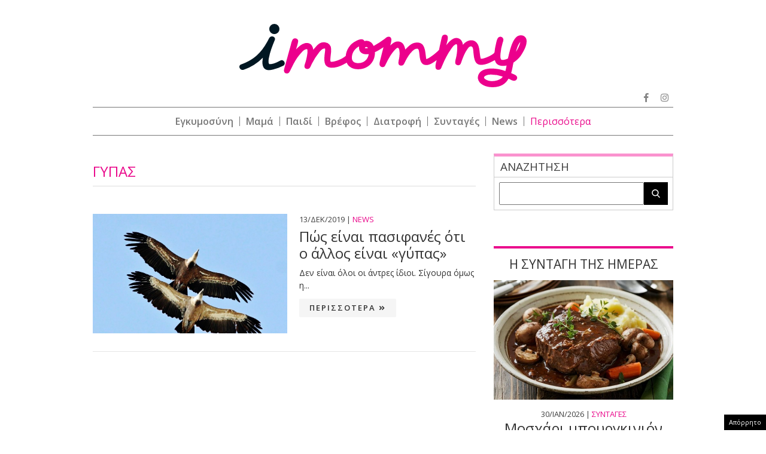

--- FILE ---
content_type: text/html; charset=UTF-8
request_url: https://www.imommy.gr/tags/gypas/
body_size: 23263
content:
<!doctype html><html xmlns="http://www.w3.org/1999/xhtml" xml:lang="el"><head><meta http-equiv="content-type" content="text/html; charset=utf-8" /><title>EΙΔΗΣΕΙΣ ΓΥΠΑΣ | imommy.gr</title><meta id="metaViewport" name=viewport content="width=device-width, initial-scale=1"> <script>if (screen.width > 767) {
        var mvp = document.getElementById('metaViewport');
        mvp.setAttribute('content','width=970');
    }</script> <meta http-equiv="X-UA-Compatible" content="IE=edge"><link rel="shortcut icon" href="https://www.imommy.gr/wp-content/themes/imommy/common/imgs/favicon.ico"><link rel="preload" href="https://secure.quantserve.com/quant.js" as="script"><link rel="preload" href="https://cdn.onesignal.com/sdks/OneSignalSDK.js" as="script"><link rel="preload" href="https://quantcast.mgr.consensu.org/tcfv2/28/cmp2ui-el.js" as="script"><link rel="preconnect" href="https://fonts.gstatic.com"><link rel="preload" href="https://fonts.googleapis.com/css2?family=Open+Sans:wght@300;400;600;800&display=swap" as="style"><link href="https://fonts.googleapis.com/css2?family=Open+Sans:wght@300;400;600;800&display=swap" rel="stylesheet"><link rel="preload" as="font" type="font/woff2" href="https://www.imommy.gr/wp-content/themes/imommy/common/webfonts/fa-solid-900.woff2" crossorigin="anonymous" /><link rel="preload" as="font" type="font/woff2" href="https://www.imommy.gr/wp-content/themes/imommy/common/webfonts/fa-brands-400.woff2" crossorigin="anonymous" /><link rel="preload" as="font" type="font/woff2" href="https://www.imommy.gr/wp-content/themes/imommy/common/webfonts/fa-regular-400.woff2" crossorigin="anonymous" /><meta name='robots' content='index, follow, max-image-preview:large, max-snippet:-1, max-video-preview:-1' /><meta name="description" content="ΓΥΠΑΣ: Όλα τα τελευταία νέα, άρθρα, απόψεις, για ΓΥΠΑΣ" /><link rel="canonical" href="https://www.imommy.gr/tags/gypas/" /><meta property="og:locale" content="el_GR" /><meta property="og:type" content="article" /><meta property="og:title" content="EΙΔΗΣΕΙΣ ΓΥΠΑΣ | imommy.gr" /><meta property="og:description" content="ΓΥΠΑΣ: Όλα τα τελευταία νέα, άρθρα, απόψεις, για ΓΥΠΑΣ" /><meta property="og:url" content="https://www.imommy.gr/tags/gypas/" /><meta property="og:site_name" content="imommy" /><meta property="og:image" content="https://www.imommy.gr/wp-content/themes/imommy/common/imgs/defaultimage.jpg" /><meta name="twitter:card" content="summary_large_image" /><meta name="twitter:site" content="@iMommygr" /> <script type="application/ld+json" class="yoast-schema-graph">{"@context":"https://schema.org","@graph":[{"@type":"CollectionPage","@id":"https://www.imommy.gr/tags/gypas/","url":"https://www.imommy.gr/tags/gypas/","name":"EΙΔΗΣΕΙΣ ΓΥΠΑΣ | imommy.gr","isPartOf":{"@id":"https://www.imommy.gr/#website"},"primaryImageOfPage":{"@id":"https://www.imommy.gr/tags/gypas/#primaryimage"},"image":{"@id":"https://www.imommy.gr/tags/gypas/#primaryimage"},"thumbnailUrl":"https://www.imommy.gr/wp-content/uploads/2019/12/εδστρθυηγ.jpg","description":"ΓΥΠΑΣ: Όλα τα τελευταία νέα, άρθρα, απόψεις, για ΓΥΠΑΣ","breadcrumb":{"@id":"https://www.imommy.gr/tags/gypas/#breadcrumb"},"inLanguage":"el"},{"@type":"ImageObject","inLanguage":"el","@id":"https://www.imommy.gr/tags/gypas/#primaryimage","url":"https://www.imommy.gr/wp-content/uploads/2019/12/εδστρθυηγ.jpg","contentUrl":"https://www.imommy.gr/wp-content/uploads/2019/12/εδστρθυηγ.jpg","width":917,"height":692},{"@type":"BreadcrumbList","@id":"https://www.imommy.gr/tags/gypas/#breadcrumb","itemListElement":[{"@type":"ListItem","position":1,"name":"Home","item":"https://www.imommy.gr/"},{"@type":"ListItem","position":2,"name":"ΓΥΠΑΣ"}]},{"@type":"WebSite","@id":"https://www.imommy.gr/#website","url":"https://www.imommy.gr/","name":"imommy","description":"Εγκυμοσύνη οικογένεια και ο μαγικός κόσμος της μητρότητας","potentialAction":[{"@type":"SearchAction","target":{"@type":"EntryPoint","urlTemplate":"https://www.imommy.gr/?s={search_term_string}"},"query-input":"required name=search_term_string"}],"inLanguage":"el"}]}</script> <link rel="alternate" type="application/rss+xml" title="Ετικέτα ροής imommy &raquo; ΓΥΠΑΣ" href="https://www.imommy.gr/tags/gypas/feed/" /> <script type="text/javascript" src="https://www.imommy.gr/wp-content/themes/imommy/js/jquery.3.6.3.min.js" id="jquery-js"></script> <script type="text/javascript">//
  function external_links_in_new_windows_loop() {
    if (!document.links) {
      document.links = document.getElementsByTagName('a');
    }
    var change_link = false;
    var force = '';
    var ignore = '';

    for (var t=0; t<document.links.length; t++) {
      var all_links = document.links[t];
      change_link = false;
      
      if(document.links[t].hasAttribute('onClick') == false) {
        // forced if the address starts with http (or also https), but does not link to the current domain
        if(all_links.href.search(/^http/) != -1 && all_links.href.search('www.imommy.gr') == -1 && all_links.href.search(/^#/) == -1) {
          // console.log('Changed ' + all_links.href);
          change_link = true;
        }
          
        if(force != '' && all_links.href.search(force) != -1) {
          // forced
          // console.log('force ' + all_links.href);
          change_link = true;
        }
        
        if(ignore != '' && all_links.href.search(ignore) != -1) {
          // console.log('ignore ' + all_links.href);
          // ignored
          change_link = false;
        }

        if(change_link == true) {
          // console.log('Changed ' + all_links.href);
          document.links[t].setAttribute('onClick', 'javascript:window.open(\'' + all_links.href.replace(/'/g, '') + '\', \'_blank\', \'noopener\'); return false;');
          document.links[t].removeAttribute('target');
        }
      }
    }
  }
  
  // Load
  function external_links_in_new_windows_load(func)
  {  
    var oldonload = window.onload;
    if (typeof window.onload != 'function'){
      window.onload = func;
    } else {
      window.onload = function(){
        oldonload();
        func();
      }
    }
  }

  external_links_in_new_windows_load(external_links_in_new_windows_loop);
  //</script> <script>window.OneSignal = window.OneSignal || [];

      OneSignal.push( function() {
        OneSignal.SERVICE_WORKER_UPDATER_PATH = "OneSignalSDKUpdaterWorker.js.php";
                      OneSignal.SERVICE_WORKER_PATH = "OneSignalSDKWorker.js.php";
                      OneSignal.SERVICE_WORKER_PARAM = { scope: "/" };
        OneSignal.setDefaultNotificationUrl("https://www.imommy.gr");        var oneSignal_options = {};
        window._oneSignalInitOptions = oneSignal_options;

        oneSignal_options['wordpress'] = true;
oneSignal_options['appId'] = 'd370d540-10c1-451c-8b85-70006662ef9d';
oneSignal_options['allowLocalhostAsSecureOrigin'] = true;
oneSignal_options['welcomeNotification'] = { };
oneSignal_options['welcomeNotification']['disable'] = true;
oneSignal_options['subdomainName'] = "imommy";
oneSignal_options['promptOptions'] = { };
oneSignal_options['promptOptions']['actionMessage'] = "Θέλετε να λαμβάνετε ειδοποιήσεις από το imommy.gr ;";
oneSignal_options['promptOptions']['acceptButtonText'] = "ΝΑΙ ΘΕΛΩ";
oneSignal_options['promptOptions']['cancelButtonText'] = "ΟΧΙ, ΕΥΧΑΡΙΣΤΩ";
oneSignal_options['promptOptions']['siteName'] = "https://www.imommy.gr";
oneSignal_options['promptOptions']['autoAcceptTitle'] = "ΝΑΙ";
                OneSignal.init(window._oneSignalInitOptions);
                OneSignal.showSlidedownPrompt();      });

      function documentInitOneSignal() {
        var oneSignal_elements = document.getElementsByClassName("OneSignal-prompt");

        var oneSignalLinkClickHandler = function(event) { OneSignal.push(['registerForPushNotifications']); event.preventDefault(); };        for(var i = 0; i < oneSignal_elements.length; i++)
          oneSignal_elements[i].addEventListener('click', oneSignalLinkClickHandler, false);
      }

      if (document.readyState === 'complete') {
           documentInitOneSignal();
      }
      else {
           window.addEventListener("load", function(event){
               documentInitOneSignal();
          });
      }</script>  <script src="https://www.imommy.gr/wp-content/themes/imommy/js/compliance.js"></script> <script async src="https://fundingchoicesmessages.google.com/i/pub-3451081775397713?ers=1"></script><script>(function() {function signalGooglefcPresent() {if (!window.frames['googlefcPresent']) {if (document.body) {const iframe = document.createElement('iframe'); iframe.style = 'width: 0; height: 0; border: none; z-index: -1000; left: -1000px; top: -1000px;'; iframe.style.display = 'none'; iframe.name = 'googlefcPresent'; document.body.appendChild(iframe);} else {setTimeout(signalGooglefcPresent, 0);}}}signalGooglefcPresent();})();</script> <script>(function(){/*

 Copyright The Closure Library Authors.
 SPDX-License-Identifier: Apache-2.0
*/
'use strict';var aa=function(a){var b=0;return function(){return b<a.length?{done:!1,value:a[b++]}:{done:!0}}},ba="function"==typeof Object.create?Object.create:function(a){var b=function(){};b.prototype=a;return new b},k;if("function"==typeof Object.setPrototypeOf)k=Object.setPrototypeOf;else{var m;a:{var ca={a:!0},n={};try{n.__proto__=ca;m=n.a;break a}catch(a){}m=!1}k=m?function(a,b){a.__proto__=b;if(a.__proto__!==b)throw new TypeError(a+" is not extensible");return a}:null}
var p=k,q=function(a,b){a.prototype=ba(b.prototype);a.prototype.constructor=a;if(p)p(a,b);else for(var c in b)if("prototype"!=c)if(Object.defineProperties){var d=Object.getOwnPropertyDescriptor(b,c);d&&Object.defineProperty(a,c,d)}else a[c]=b[c];a.v=b.prototype},r=this||self,da=function(){},t=function(a){return a};var u;var w=function(a,b){this.g=b===v?a:""};w.prototype.toString=function(){return this.g+""};var v={},x=function(a){if(void 0===u){var b=null;var c=r.trustedTypes;if(c&&c.createPolicy){try{b=c.createPolicy("goog#html",{createHTML:t,createScript:t,createScriptURL:t})}catch(d){r.console&&r.console.error(d.message)}u=b}else u=b}a=(b=u)?b.createScriptURL(a):a;return new w(a,v)};var A=function(){return Math.floor(2147483648*Math.random()).toString(36)+Math.abs(Math.floor(2147483648*Math.random())^Date.now()).toString(36)};var B={},C=null;var D="function"===typeof Uint8Array;function E(a,b,c){return"object"===typeof a?D&&!Array.isArray(a)&&a instanceof Uint8Array?c(a):F(a,b,c):b(a)}function F(a,b,c){if(Array.isArray(a)){for(var d=Array(a.length),e=0;e<a.length;e++){var f=a[e];null!=f&&(d[e]=E(f,b,c))}Array.isArray(a)&&a.s&&G(d);return d}d={};for(e in a)Object.prototype.hasOwnProperty.call(a,e)&&(f=a[e],null!=f&&(d[e]=E(f,b,c)));return d}
function ea(a){return F(a,function(b){return"number"===typeof b?isFinite(b)?b:String(b):b},function(b){var c;void 0===c&&(c=0);if(!C){C={};for(var d="ABCDEFGHIJKLMNOPQRSTUVWXYZabcdefghijklmnopqrstuvwxyz0123456789".split(""),e=["+/=","+/","-_=","-_.","-_"],f=0;5>f;f++){var h=d.concat(e[f].split(""));B[f]=h;for(var g=0;g<h.length;g++){var l=h[g];void 0===C[l]&&(C[l]=g)}}}c=B[c];d=Array(Math.floor(b.length/3));e=c[64]||"";for(f=h=0;h<b.length-2;h+=3){var y=b[h],z=b[h+1];l=b[h+2];g=c[y>>2];y=c[(y&3)<<
4|z>>4];z=c[(z&15)<<2|l>>6];l=c[l&63];d[f++]=""+g+y+z+l}g=0;l=e;switch(b.length-h){case 2:g=b[h+1],l=c[(g&15)<<2]||e;case 1:b=b[h],d[f]=""+c[b>>2]+c[(b&3)<<4|g>>4]+l+e}return d.join("")})}var fa={s:{value:!0,configurable:!0}},G=function(a){Array.isArray(a)&&!Object.isFrozen(a)&&Object.defineProperties(a,fa);return a};var H;var J=function(a,b,c){var d=H;H=null;a||(a=d);d=this.constructor.u;a||(a=d?[d]:[]);this.j=d?0:-1;this.h=null;this.g=a;a:{d=this.g.length;a=d-1;if(d&&(d=this.g[a],!(null===d||"object"!=typeof d||Array.isArray(d)||D&&d instanceof Uint8Array))){this.l=a-this.j;this.i=d;break a}void 0!==b&&-1<b?(this.l=Math.max(b,a+1-this.j),this.i=null):this.l=Number.MAX_VALUE}if(c)for(b=0;b<c.length;b++)a=c[b],a<this.l?(a+=this.j,(d=this.g[a])?G(d):this.g[a]=I):(d=this.l+this.j,this.g[d]||(this.i=this.g[d]={}),(d=this.i[a])?
G(d):this.i[a]=I)},I=Object.freeze(G([])),K=function(a,b){if(-1===b)return null;if(b<a.l){b+=a.j;var c=a.g[b];return c!==I?c:a.g[b]=G([])}if(a.i)return c=a.i[b],c!==I?c:a.i[b]=G([])},M=function(a,b){var c=L;if(-1===b)return null;a.h||(a.h={});if(!a.h[b]){var d=K(a,b);d&&(a.h[b]=new c(d))}return a.h[b]};J.prototype.toJSON=function(){var a=N(this,!1);return ea(a)};
var N=function(a,b){if(a.h)for(var c in a.h)if(Object.prototype.hasOwnProperty.call(a.h,c)){var d=a.h[c];if(Array.isArray(d))for(var e=0;e<d.length;e++)d[e]&&N(d[e],b);else d&&N(d,b)}return a.g},O=function(a,b){H=b=b?JSON.parse(b):null;a=new a(b);H=null;return a};J.prototype.toString=function(){return N(this,!1).toString()};var P=function(a){J.call(this,a)};q(P,J);function ha(a){var b,c=(a.ownerDocument&&a.ownerDocument.defaultView||window).document,d=null===(b=c.querySelector)||void 0===b?void 0:b.call(c,"script[nonce]");(b=d?d.nonce||d.getAttribute("nonce")||"":"")&&a.setAttribute("nonce",b)};var Q=function(a,b){b=String(b);"application/xhtml+xml"===a.contentType&&(b=b.toLowerCase());return a.createElement(b)},R=function(a){this.g=a||r.document||document};R.prototype.appendChild=function(a,b){a.appendChild(b)};var S=function(a,b,c,d,e,f){try{var h=a.g,g=Q(a.g,"SCRIPT");g.async=!0;g.src=b instanceof w&&b.constructor===w?b.g:"type_error:TrustedResourceUrl";ha(g);h.head.appendChild(g);g.addEventListener("load",function(){e();d&&h.head.removeChild(g)});g.addEventListener("error",function(){0<c?S(a,b,c-1,d,e,f):(d&&h.head.removeChild(g),f())})}catch(l){f()}};var ia=r.atob("aHR0cHM6Ly93d3cuZ3N0YXRpYy5jb20vaW1hZ2VzL2ljb25zL21hdGVyaWFsL3N5c3RlbS8xeC93YXJuaW5nX2FtYmVyXzI0ZHAucG5n"),ja=r.atob("WW91IGFyZSBzZWVpbmcgdGhpcyBtZXNzYWdlIGJlY2F1c2UgYWQgb3Igc2NyaXB0IGJsb2NraW5nIHNvZnR3YXJlIGlzIGludGVyZmVyaW5nIHdpdGggdGhpcyBwYWdlLg=="),ka=r.atob("RGlzYWJsZSBhbnkgYWQgb3Igc2NyaXB0IGJsb2NraW5nIHNvZnR3YXJlLCB0aGVuIHJlbG9hZCB0aGlzIHBhZ2Uu"),la=function(a,b,c){this.h=a;this.j=new R(this.h);this.g=null;this.i=[];this.l=!1;this.o=b;this.m=c},V=function(a){if(a.h.body&&!a.l){var b=
function(){T(a);r.setTimeout(function(){return U(a,3)},50)};S(a.j,a.o,2,!0,function(){r[a.m]||b()},b);a.l=!0}},T=function(a){for(var b=W(1,5),c=0;c<b;c++){var d=X(a);a.h.body.appendChild(d);a.i.push(d)}b=X(a);b.style.bottom="0";b.style.left="0";b.style.position="fixed";b.style.width=W(100,110).toString()+"%";b.style.zIndex=W(2147483544,2147483644).toString();b.style["background-color"]=ma(249,259,242,252,219,229);b.style["box-shadow"]="0 0 12px #888";b.style.color=ma(0,10,0,10,0,10);b.style.display=
"flex";b.style["justify-content"]="center";b.style["font-family"]="Roboto, Arial";c=X(a);c.style.width=W(80,85).toString()+"%";c.style.maxWidth=W(750,775).toString()+"px";c.style.margin="24px";c.style.display="flex";c.style["align-items"]="flex-start";c.style["justify-content"]="center";d=Q(a.j.g,"IMG");d.className=A();d.src=ia;d.style.height="24px";d.style.width="24px";d.style["padding-right"]="16px";var e=X(a),f=X(a);f.style["font-weight"]="bold";f.textContent=ja;var h=X(a);h.textContent=ka;Y(a,
e,f);Y(a,e,h);Y(a,c,d);Y(a,c,e);Y(a,b,c);a.g=b;a.h.body.appendChild(a.g);b=W(1,5);for(c=0;c<b;c++)d=X(a),a.h.body.appendChild(d),a.i.push(d)},Y=function(a,b,c){for(var d=W(1,5),e=0;e<d;e++){var f=X(a);b.appendChild(f)}b.appendChild(c);c=W(1,5);for(d=0;d<c;d++)e=X(a),b.appendChild(e)},W=function(a,b){return Math.floor(a+Math.random()*(b-a))},ma=function(a,b,c,d,e,f){return"rgb("+W(Math.max(a,0),Math.min(b,255)).toString()+","+W(Math.max(c,0),Math.min(d,255)).toString()+","+W(Math.max(e,0),Math.min(f,
255)).toString()+")"},X=function(a){a=Q(a.j.g,"DIV");a.className=A();return a},U=function(a,b){0>=b||null!=a.g&&0!=a.g.offsetHeight&&0!=a.g.offsetWidth||(na(a),T(a),r.setTimeout(function(){return U(a,b-1)},50))},na=function(a){var b=a.i;var c="undefined"!=typeof Symbol&&Symbol.iterator&&b[Symbol.iterator];b=c?c.call(b):{next:aa(b)};for(c=b.next();!c.done;c=b.next())(c=c.value)&&c.parentNode&&c.parentNode.removeChild(c);a.i=[];(b=a.g)&&b.parentNode&&b.parentNode.removeChild(b);a.g=null};var pa=function(a,b,c,d,e){var f=oa(c),h=function(l){l.appendChild(f);r.setTimeout(function(){f?(0!==f.offsetHeight&&0!==f.offsetWidth?b():a(),f.parentNode&&f.parentNode.removeChild(f)):a()},d)},g=function(l){document.body?h(document.body):0<l?r.setTimeout(function(){g(l-1)},e):b()};g(3)},oa=function(a){var b=document.createElement("div");b.className=a;b.style.width="1px";b.style.height="1px";b.style.position="absolute";b.style.left="-10000px";b.style.top="-10000px";b.style.zIndex="-10000";return b};var L=function(a){J.call(this,a)};q(L,J);var qa=function(a){J.call(this,a)};q(qa,J);var ra=function(a,b){this.l=a;this.m=new R(a.document);this.g=b;this.i=K(this.g,1);b=M(this.g,2);this.o=x(K(b,4)||"");this.h=!1;b=M(this.g,13);b=x(K(b,4)||"");this.j=new la(a.document,b,K(this.g,12))};ra.prototype.start=function(){sa(this)};
var sa=function(a){ta(a);S(a.m,a.o,3,!1,function(){a:{var b=a.i;var c=r.btoa(b);if(c=r[c]){try{var d=O(P,r.atob(c))}catch(e){b=!1;break a}b=b===K(d,1)}else b=!1}b?Z(a,K(a.g,14)):(Z(a,K(a.g,8)),V(a.j))},function(){pa(function(){Z(a,K(a.g,7));V(a.j)},function(){return Z(a,K(a.g,6))},K(a.g,9),K(a.g,10),K(a.g,11))})},Z=function(a,b){a.h||(a.h=!0,a=new a.l.XMLHttpRequest,a.open("GET",b,!0),a.send())},ta=function(a){var b=r.btoa(a.i);a.l[b]&&Z(a,K(a.g,5))};(function(a,b){r[a]=function(c){for(var d=[],e=0;e<arguments.length;++e)d[e-0]=arguments[e];r[a]=da;b.apply(null,d)}})("__h82AlnkH6D91__",function(a){"function"===typeof window.atob&&(new ra(window,O(qa,window.atob(a)))).start()});}).call(this);

window.__h82AlnkH6D91__("[base64]/[base64]/[base64]/[base64]");</script>  <script>!function (n) { "use strict"; function d(n, t) { var r = (65535 & n) + (65535 & t); return (n >> 16) + (t >> 16) + (r >> 16) << 16 | 65535 & r } function f(n, t, r, e, o, u) { return d((u = d(d(t, n), d(e, u))) << o | u >>> 32 - o, r) } function l(n, t, r, e, o, u, c) { return f(t & r | ~t & e, n, t, o, u, c) } function g(n, t, r, e, o, u, c) { return f(t & e | r & ~e, n, t, o, u, c) } function v(n, t, r, e, o, u, c) { return f(t ^ r ^ e, n, t, o, u, c) } function m(n, t, r, e, o, u, c) { return f(r ^ (t | ~e), n, t, o, u, c) } function c(n, t) { var r, e, o, u; n[t >> 5] |= 128 << t % 32, n[14 + (t + 64 >>> 9 << 4)] = t; for (var c = 1732584193, f = -271733879, i = -1732584194, a = 271733878, h = 0; h < n.length; h += 16)c = l(r = c, e = f, o = i, u = a, n[h], 7, -680876936), a = l(a, c, f, i, n[h + 1], 12, -389564586), i = l(i, a, c, f, n[h + 2], 17, 606105819), f = l(f, i, a, c, n[h + 3], 22, -1044525330), c = l(c, f, i, a, n[h + 4], 7, -176418897), a = l(a, c, f, i, n[h + 5], 12, 1200080426), i = l(i, a, c, f, n[h + 6], 17, -1473231341), f = l(f, i, a, c, n[h + 7], 22, -45705983), c = l(c, f, i, a, n[h + 8], 7, 1770035416), a = l(a, c, f, i, n[h + 9], 12, -1958414417), i = l(i, a, c, f, n[h + 10], 17, -42063), f = l(f, i, a, c, n[h + 11], 22, -1990404162), c = l(c, f, i, a, n[h + 12], 7, 1804603682), a = l(a, c, f, i, n[h + 13], 12, -40341101), i = l(i, a, c, f, n[h + 14], 17, -1502002290), c = g(c, f = l(f, i, a, c, n[h + 15], 22, 1236535329), i, a, n[h + 1], 5, -165796510), a = g(a, c, f, i, n[h + 6], 9, -1069501632), i = g(i, a, c, f, n[h + 11], 14, 643717713), f = g(f, i, a, c, n[h], 20, -373897302), c = g(c, f, i, a, n[h + 5], 5, -701558691), a = g(a, c, f, i, n[h + 10], 9, 38016083), i = g(i, a, c, f, n[h + 15], 14, -660478335), f = g(f, i, a, c, n[h + 4], 20, -405537848), c = g(c, f, i, a, n[h + 9], 5, 568446438), a = g(a, c, f, i, n[h + 14], 9, -1019803690), i = g(i, a, c, f, n[h + 3], 14, -187363961), f = g(f, i, a, c, n[h + 8], 20, 1163531501), c = g(c, f, i, a, n[h + 13], 5, -1444681467), a = g(a, c, f, i, n[h + 2], 9, -51403784), i = g(i, a, c, f, n[h + 7], 14, 1735328473), c = v(c, f = g(f, i, a, c, n[h + 12], 20, -1926607734), i, a, n[h + 5], 4, -378558), a = v(a, c, f, i, n[h + 8], 11, -2022574463), i = v(i, a, c, f, n[h + 11], 16, 1839030562), f = v(f, i, a, c, n[h + 14], 23, -35309556), c = v(c, f, i, a, n[h + 1], 4, -1530992060), a = v(a, c, f, i, n[h + 4], 11, 1272893353), i = v(i, a, c, f, n[h + 7], 16, -155497632), f = v(f, i, a, c, n[h + 10], 23, -1094730640), c = v(c, f, i, a, n[h + 13], 4, 681279174), a = v(a, c, f, i, n[h], 11, -358537222), i = v(i, a, c, f, n[h + 3], 16, -722521979), f = v(f, i, a, c, n[h + 6], 23, 76029189), c = v(c, f, i, a, n[h + 9], 4, -640364487), a = v(a, c, f, i, n[h + 12], 11, -421815835), i = v(i, a, c, f, n[h + 15], 16, 530742520), c = m(c, f = v(f, i, a, c, n[h + 2], 23, -995338651), i, a, n[h], 6, -198630844), a = m(a, c, f, i, n[h + 7], 10, 1126891415), i = m(i, a, c, f, n[h + 14], 15, -1416354905), f = m(f, i, a, c, n[h + 5], 21, -57434055), c = m(c, f, i, a, n[h + 12], 6, 1700485571), a = m(a, c, f, i, n[h + 3], 10, -1894986606), i = m(i, a, c, f, n[h + 10], 15, -1051523), f = m(f, i, a, c, n[h + 1], 21, -2054922799), c = m(c, f, i, a, n[h + 8], 6, 1873313359), a = m(a, c, f, i, n[h + 15], 10, -30611744), i = m(i, a, c, f, n[h + 6], 15, -1560198380), f = m(f, i, a, c, n[h + 13], 21, 1309151649), c = m(c, f, i, a, n[h + 4], 6, -145523070), a = m(a, c, f, i, n[h + 11], 10, -1120210379), i = m(i, a, c, f, n[h + 2], 15, 718787259), f = m(f, i, a, c, n[h + 9], 21, -343485551), c = d(c, r), f = d(f, e), i = d(i, o), a = d(a, u); return [c, f, i, a] } function i(n) { for (var t = "", r = 32 * n.length, e = 0; e < r; e += 8)t += String.fromCharCode(n[e >> 5] >>> e % 32 & 255); return t } function a(n) { var t = []; for (t[(n.length >> 2) - 1] = void 0, e = 0; e < t.length; e += 1)t[e] = 0; for (var r = 8 * n.length, e = 0; e < r; e += 8)t[e >> 5] |= (255 & n.charCodeAt(e / 8)) << e % 32; return t } function e(n) { for (var t, r = "0123456789abcdef", e = "", o = 0; o < n.length; o += 1)t = n.charCodeAt(o), e += r.charAt(t >>> 4 & 15) + r.charAt(15 & t); return e } function r(n) { return unescape(encodeURIComponent(n)) } function o(n) { return i(c(a(n = r(n)), 8 * n.length)) } function u(n, t) { return function (n, t) { var r, e = a(n), o = [], u = []; for (o[15] = u[15] = void 0, 16 < e.length && (e = c(e, 8 * n.length)), r = 0; r < 16; r += 1)o[r] = 909522486 ^ e[r], u[r] = 1549556828 ^ e[r]; return t = c(o.concat(a(t)), 512 + 8 * t.length), i(c(u.concat(t), 640)) }(r(n), r(t)) } function t(n, t, r) { return t ? r ? u(t, n) : e(u(t, n)) : r ? o(n) : e(o(n)) } "function" == typeof define && define.amd ? define(function () { return t }) : "object" == typeof module && module.exports ? module.exports = t : n.md5 = t }(this);

function uuidv4() {
    return ([1e7] + -1e3 + -4e3 + -8e3 + -1e11).replace(/[018]/g, c =>
        (c ^ crypto.getRandomValues(new Uint8Array(1))[0] & 15 >> c / 4).toString(16)
    );
}

function setPPIDCookie() {
    document.cookie = "_ppid=" + md5(uuidv4()) + ";path=/";
}

function clearPPIDCookie() {
    document.cookie = "_ppid=;path=/;expires=Thu, 01 Jan 1970 00:00:01 GMT";
}

function getPPIDCookie() {
    let name = "_ppid=";
    let ca = document.cookie.split(';');
    for (let i = 0; i < ca.length; i++) {
        let c = ca[i].trim();
        if (c.indexOf(name) == 0) {
            return c.substring(name.length, c.length);
        }
    }
    return "";
}

function quantcastTrackEvent(eventName) {
    let ppid = getPPIDCookie();
    if (ppid === "") {
        setPPIDCookie();
    }
    if (typeof __qc !== 'undefined') {
        __qc.event({
            type: 'custom',
            eventType: eventName
        });
    }
}

// Wait for TCF API to load
let tcfCheckInterval = setInterval(() => {
    if (typeof window.__tcfapi !== 'undefined') {
        clearInterval(tcfCheckInterval); // Stop checking once __tcfapi is available

        window.__tcfapi('addEventListener', 2, function(tcData, success) {
            if (success && (tcData.eventStatus === 'useractioncomplete' || tcData.eventStatus === 'tcloaded')) {
                const hasPurposeOneConsent = tcData.purpose.consents['1']; // Purpose 1: Storage & Access
                
                if (hasPurposeOneConsent) {
                    console.log("Consent given for Purpose 1 - Setting PPID");
                    quantcastTrackEvent('Personalized Ad Consent Given');
                } else {
                    console.log("No consent for Purpose 1 - Clearing PPID");
                    clearPPIDCookie();
                }
            }
        });
    }
}, 500); // Check every 500ms

// Stop checking after 5 seconds
setTimeout(() => clearInterval(tcfCheckInterval), 5000);</script> <script>window.skinSize = 'small';
    var w = window.innerWidth || document.documentElement.clientWidth || document.body.clientWidth;
    if (w > 1000) {
        window.skinSize = 'large';
    }
    if (w <= 668) {
        var platform = 'mobile';
    } else {
        var platform = 'desktop';
    }

    //function display320() {
    //    googletag.cmd.push(function() {
    //        googletag.display('320x50_bottom_2')
    //    });
    //    display320 = function() {}
    //}

    function ways() {
        const f = $(".das-mmiddle");
        const d = $("#das-mmiddle-wp");
        var waypoint = new Waypoint({
            element: d[0],
            handler: function(n) {
                "up" === n ? f.addClass('ups') : "down" === n && f.removeClass('ups');
                //display320()
            },
            offset: function() {
                return window.innerHeight
            }
        })
    }</script> <script async='async' src='https://securepubads.g.doubleclick.net/tag/js/gpt.js'></script> <script>var googletag = googletag || {};
    googletag.cmd = googletag.cmd || [];</script> <script src="https://www.alteregomedia.org/files/js/imommy_gtags.js"></script> <script>var plink = "https://www.imommy.gr/tags/gypas";
        try {setas()} catch (e) {var lineitemids = ''; var adserver = ''}
    googletag.cmd.push(function() {
        var header_mapping = googletag.sizeMapping().addSize([0, 0], []).addSize([670, 200], [[970, 250], [970, 90], [728, 90], [1000, 250]]).build();
        var skin_mapping = googletag.sizeMapping().addSize([0, 0], []).addSize([1100, 200], [1920, 1200]).build();
        var right_mapping = googletag.sizeMapping().addSize([0, 0], []).addSize([875, 200], [[300, 250], [300, 450], [300, 600]]).build();
        var over_mapping = googletag.sizeMapping().addSize([0, 0], []).addSize([669, 200], [1, 1]).build();
        // var textlink_mapping = googletag.sizeMapping().addSize([0, 0], []).addSize([600, 200], [520, 40]).build();
        var textlink_mapping = googletag.sizeMapping().addSize([0, 0], []).addSize([600, 200], [[520, 40],[300, 250]]).build();
        var mapping_320 = googletag.sizeMapping().addSize([0, 0], [1, 1]).addSize([668, 0], []).build();
        var middle_mapping = googletag.sizeMapping().addSize([0, 0], []).addSize([300, 250], [[300, 250]]).addSize([300, 500], [[300, 600], [300, 250]]).addSize([668, 0], []).build();
        var bottom_mapping = googletag.sizeMapping().addSize([0, 0], []).addSize([300, 250], [[320, 50], [300, 250], [300, 450]]).addSize([300, 500], [[320, 50], [300, 250], [300, 450], [300, 600]]).addSize([668, 0], []).build();
        var bottom_mapping_new = googletag.sizeMapping().addSize([0, 0], [320, 50]).addSize([670, 200], []).build();
        googletag.defineSlot('/28509845/imommy_group/imommy_inside_mobile_bottom_anchor', [320, 50], '320x50_bottom_sticky').defineSizeMapping(bottom_mapping_new).addService(googletag.pubads());
        googletag.defineSlot('/28509845/imommy_group/imommy_inside_320x50_top', [1, 1], '320x50_top').defineSizeMapping(mapping_320).addService(googletag.pubads());
                googletag.defineSlot('/28509845/imommy_group/imommy_mobile_300x250_middle', [[300, 600], [300, 250]], '300x250_middle_1').defineSizeMapping(middle_mapping).addService(googletag.pubads());
        googletag.defineSlot('/28509845/imommy_group/imommy_inside_300x250_m1', [[300, 250], [520, 40]], '300x250_m1').defineSizeMapping(textlink_mapping).addService(googletag.pubads());
        googletag.defineSlot('/28509845/imommy_group/imommy_inside_300x250_m2', [[300, 250], [520, 40]], '300x250_m2').defineSizeMapping(textlink_mapping).addService(googletag.pubads());
        googletag.defineSlot('/28509845/imommy_group/imommy_mobile_300x250_middle_2', [[300, 600], [300, 250]], '300x250_middle_2').defineSizeMapping(middle_mapping).addService(googletag.pubads());
        googletag.defineSlot('/28509845/imommy_group/imommy_mobile_300x250_middle_3', [[300, 600], [300, 250]], '300x250_middle_3').defineSizeMapping(middle_mapping).addService(googletag.pubads());
                googletag.defineSlot('/28509845/imommy_group/imommy_1x1_over', [1, 1], '1x1_over').defineSizeMapping(over_mapping).addService(googletag.pubads());
        // googletag.defineSlot('/28509845/imommy_group/imommy_inside_970x90_top', [[970, 250], [970, 90], [728, 90], [1000, 250]], '970x90_top').defineSizeMapping(header_mapping).addService(googletag.pubads());

        googletag.defineSlot('/28509845/imommy_group/imommy_inside_300x250_r1', [[300, 250], [300, 450], [300, 600]], '300x250_r1').defineSizeMapping(right_mapping).addService(googletag.pubads());
        googletag.defineSlot('/28509845/imommy_group/imommy_inside_300x250_r2', [[300, 250], [300, 450], [300, 600]], '300x250_r2').defineSizeMapping(right_mapping).addService(googletag.pubads());
        googletag.defineSlot('/28509845/imommy_group/imommy_inside_300x250_r3', [[300, 250], [300, 450], [300, 600]], '300x250_r3').defineSizeMapping(right_mapping).addService(googletag.pubads());
        // googletag.defineSlot('/28509845/imommy_group/imommy_inside_300x250_r5', [[300, 250], [300, 450], [300, 600]], '300x250_r5').defineSizeMapping(right_mapping).addService(googletag.pubads());
        // googletag.defineSlot('/28509845/imommy_group/imommy_inside_300x250_r6', [[300, 250], [300, 450], [300, 600]], '300x250_r6').defineSizeMapping(right_mapping).addService(googletag.pubads());
        var islot = googletag.defineOutOfPageSlot('/28509845/imommy_group/imommy_interstitial', googletag.enums.OutOfPageFormat.INTERSTITIAL);
        if (islot) {islot.addService(googletag.pubads());}
                googletag.pubads().setTargeting('AdServer', adserver);
        googletag.pubads().setTargeting('Item_Id', '');
                googletag.pubads().setTargeting('Category', 'tags');
        googletag.pubads().setTargeting('SubCategory', 'gypas');
                        googletag.pubads().setTargeting('Skin', skinSize);
        googletag.pubads().setTargeting('Platform', platform);
                googletag.pubads().setTargeting('Length', 'medium');
        googletag.pubads().collapseEmptyDivs(true);
        
		googletag.pubads().enableVideoAds();
        googletag.pubads().addEventListener('slotRenderEnded', function(event) {
        // if (event.slot.getSlotElementId() === '300x250_middle') {ways();}
        if (event.slot.getSlotElementId() === '320x50_bottom_sticky') {if (!event.isEmpty) {$(".googlefc").css({ "left": "0", "right": "auto" })}};
        if (event.slot.getSlotElementId() === '300x250_r1' || event.slot.getSlotElementId() === '300x250_middle_1' || event.slot.getSlotElementId() === '300x250_middle_home') 
        {if (!event.isEmpty && lineitemids.includes(event.lineItemId, 0) || !event.isEmpty && orderids.includes(event.campaignId, 0)) {pgm300();}};
        if (event.slot.getSlotElementId() === '300x250_middle_2') {if (!event.isEmpty && lineitemids.includes(event.lineItemId, 0) || !event.isEmpty && orderids.includes(event.campaignId, 0)) {pgm300a("300x250_middle_2");}};
        if (event.slot.getSlotElementId() === '300x250_middle_3') {if (!event.isEmpty && lineitemids.includes(event.lineItemId, 0) || !event.isEmpty && orderids.includes(event.campaignId, 0)) {pgm300a("300x250_middle_3");}};
        if (event.slot.getSlotElementId() === '320x50_bottom') {if (!event.isEmpty && lineitemids.includes(event.lineItemId, 0) || !event.isEmpty && orderids.includes(event.campaignId, 0)) {pgm300a("320x50_bottom");}};
        if (event.slot.getSlotElementId() === '320x50_bottom_2') {if (!event.isEmpty && lineitemids.includes(event.lineItemId, 0) || !event.isEmpty && orderids.includes(event.campaignId, 0)) {pgm300a("320x50_bottom_2");}};        
        if (event.slot.getSlotElementId() === '320x50_top')  {if (!event.isEmpty && mlineitemids.includes(event.lineItemId, 0) || !event.isEmpty && morderids.includes(event.campaignId, 0)) {pgm320();}}
        if (event.slot.getSlotElementId() === '970x90_top')  {if (!event.isEmpty && xlineitemids.includes(event.lineItemId, 0) || !event.isEmpty && xorderids.includes(event.campaignId, 0)) {pgm970();}}});
        googletag.pubads().setCentering(true);
        var ppid = getPPIDCookie();
        if (ppid != "") {
            googletag.pubads().setPublisherProvidedId(ppid);
        } 
                     googletag.enableServices();
                googletag.display(islot);
    });
    function getVpmuteValue() {
        return window.__autoplayUnmutedAllowed ?? 1;
    }
    var invideoslot = '/28509845/imommy_group/imommy_640vast';
    var randomNumber=Math.floor(10000000000 + Math.random() * 90000000000);
        var optionsString = 'Category=tags&SubCategory=gypas&Item_Id=&Skin=' + skinSize + '&Platform=' + platform + '&AdServer=' + adserver;
    var optionsUri = 'https://pubads.g.doubleclick.net/gampad/ads?sz=640x480%7C400x300&ad_type=audio_video&iu='+ invideoslot+'&impl=s&gdfp_req=1&vpmute=1&plcmt=2&vpos=preroll&env=vp&output=vast&unviewed_position_start=1&url='+ encodeURIComponent(plink) +'&description_url='+ encodeURIComponent(plink) +'&correlator='+ randomNumber +'&ciu_szs=640x360&cust_params=' + encodeURIComponent(optionsString);
    
    var options = {
        id: 'content_video',
        adTagUrl: optionsUri
    };</script> <link rel="dns-prefetch" href="//www.google-analytics.com/"><link rel="dns-prefetch" href="//www.googletagservices.com/"><link rel="dns-prefetch" href="//www.google.com/"><link rel="dns-prefetch" href="//cse.google.com/"><link rel="dns-prefetch" href="//ajax.googleapis.com/"><link rel="dns-prefetch" href="//platform.twitter.com/"><link rel="dns-prefetch" href="//connect.facebook.net/"><link rel="dns-prefetch" href="//static.xx.fbcdn.net/"><link rel="dns-prefetch" href="//staticxx.facebook.com/"><link rel="dns-prefetch" href="//www.facebook.com/"><link rel="dns-prefetch" href="//www.youtube.com/"><link rel="dns-prefetch" href="//cdnjs.cloudflare.com/"><link rel="dns-prefetch" href="//vjs.zencdn.net/">  <script async src="https://www.googletagmanager.com/gtag/js?id=G-1MEHFL88HM"></script> <script>window.dataLayer = window.dataLayer || [];
    function gtag(){dataLayer.push(arguments);}
    gtag('js', new Date());

    gtag('config', 'G-1MEHFL88HM');</script> <script type="text/javascript">(function() {
    /** CONFIGURATION START **/
    var _sf_async_config = window._sf_async_config = (window._sf_async_config || {});
    _sf_async_config.uid = 66944;
    _sf_async_config.domain = 'imommy.gr';
    _sf_async_config.flickerControl = false;
    _sf_async_config.useCanonical = true;
    _sf_async_config.useCanonicalDomain = true;
    _sf_async_config.sections = 'ΓΥΠΑΣ'; // CHANGE THIS TO YOUR SECTION NAME(s)
    _sf_async_config.authors = ''; // CHANGE THIS TO YOUR AUTHOR NAME(s)
    /** CONFIGURATION END **/
    function loadChartbeat() {
        var e = document.createElement('script');
        var n = document.getElementsByTagName('script')[0];
        e.type = 'text/javascript';
        e.async = true;
        e.src = '//static.chartbeat.com/js/chartbeat.js';;
        n.parentNode.insertBefore(e, n);
    }
    loadChartbeat();
  })();</script> <script async src="//static.chartbeat.com/js/chartbeat_mab.js"></script> <script async id="ebx" src="//applets.ebxcdn.com/ebx.js"></script> <script src="https://t.atmng.io/adweb/5L9K1eML2.prod.js" async></script> <link rel="preconnect" href="https://tags.crwdcntrl.net"><link rel="preconnect" href="https://bcp.crwdcntrl.net"><link rel="preconnect" href="https://c.ltmsphrcl.net"><link rel="dns-prefetch" href="https://tags.crwdcntrl.net"><link rel="dns-prefetch" href="https://bcp.crwdcntrl.net"><link rel="dns-prefetch" href="https://c.ltmsphrcl.net"> <script>! function() {
      window.googletag = window.googletag || {};
      window.googletag.cmd = window.googletag.cmd || [];
      var audTargetingKey = 'lotame';
      var panoramaIdTargetingKey = 'lpanoramaid';
      var lotameClientId = '17931';
      var audLocalStorageKey = 'lotame_' + lotameClientId + '_auds';

      // Immediately load audiences and Panorama ID from local storage
      try {
        var storedAuds = window.localStorage.getItem(audLocalStorageKey) || '';
        if (storedAuds) {
          googletag.cmd.push(function() {
            window.googletag.pubads().setTargeting(audTargetingKey, storedAuds.split(','));
          });
        }

        var localStoragePanoramaID = window.localStorage.getItem('panoramaId') || '';
        if (localStoragePanoramaID) {
          googletag.cmd.push(function() {
              window.googletag.pubads().setTargeting(panoramaIdTargetingKey, localStoragePanoramaID);
          });
        }
      } catch(e) {
      }

      // Callback when targeting audience is ready to push latest audience data
      var audienceReadyCallback = function (profile) {

        // Get audiences as an array
        var lotameAudiences = profile.getAudiences() || [];

        // Set the new target audiences for call to Google
        googletag.cmd.push(function() {
          window.googletag.pubads().setTargeting(audTargetingKey, lotameAudiences);
        });

        // Get the PanoramaID to set at Google
        var lotamePanoramaID = profile.getPanorama().getId() || '';
        if (lotamePanoramaID) {
          googletag.cmd.push(function() {
            window.googletag.pubads().setTargeting(panoramaIdTargetingKey, lotamePanoramaID);
          });
        }
      };

      // Lotame Config
      var lotameTagInput = {
        data: {
          behaviors: {
          int: ["Category: ","Category:  :: Subcategory: "]          },          
        },
        config: {
          audienceLocalStorage: audLocalStorageKey,
          onProfileReady: audienceReadyCallback
        }
      };

      // Lotame initialization
      var lotameConfig = lotameTagInput.config || {};
      var namespace = window['lotame_' + lotameClientId] = {};
      namespace.config = lotameConfig;
      namespace.data = lotameTagInput.data || {};
      namespace.cmd = namespace.cmd || [];
    } ();</script> <script async src="https://tags.crwdcntrl.net/lt/c/17931/lt.min.js"></script> <link media="all" href="https://www.imommy.gr/wp-content/cache/autoptimize/css/autoptimize_45e2b4a26e021beac19c45ac34ab3693.css" rel="stylesheet"></head><body class="archive tag tag-gypas tag-11381 imommygr hfeed"><div style="height: 0px;" id="1x1_over"></div> <script>var hidden, visibilityChange, activeFlag; 
        activeFlag = true;
        if (typeof document.hidden !== "undefined") { // Opera 12.10 and Firefox 18 and later support 
          hidden = "hidden";
          visibilityChange = "visibilitychange";
        } else if (typeof document.msHidden !== "undefined") {
          hidden = "msHidden";
          visibilityChange = "msvisibilitychange";
        } else if (typeof document.webkitHidden !== "undefined") {
          hidden = "webkitHidden";
          visibilityChange = "webkitvisibilitychange";
        }
        function runWhenDomInteractive(fn) {
  if (document.readyState === 'loading') {
    document.addEventListener('DOMContentLoaded', fn, { once: true });
  } else {
    fn();
  }
}

function displayAds() {
  runWhenDomInteractive(function () {

    if (!(window.googletag && googletag.cmd && googletag.cmd.push)) {
      if (window.gtag && typeof gtag === 'function') {
        gtag('event', 'skip_ad_calls', {
          event_category: 'Ads',
          event_label: 'gpt_not_ready',
          value: 1,
          non_interaction: true
        });
      }
      console.warn('GPT not ready — skipping ad calls');
      return;
    }

    googletag.cmd.push(function () {
      googletag.display('1x1_over');
      googletag.display('300x250_r1');
      googletag.display('300x250_r2');
      googletag.display('300x250_r3');
      // googletag.display('300x250_r4');
    });
  });
}


function handleVisibilityChange() {
    if (!document[hidden]) {
        if (activeFlag && w > 668) {
            displayAds();
            activeFlag = false;
            var infocus = 1;
        }
    }
}

if (typeof document.addEventListener === "undefined" || typeof document[hidden] === "undefined") {
    if (w > 668) {
        displayAds();
    }
    var infocus = 1;
} else {
    if (document[hidden] == true) {
        document.addEventListener(visibilityChange, handleVisibilityChange, false);
    } else {
        if (w > 668) {
            displayAds();
        }
        var infocus = 1;
    }
}</script> <div id='320x50_top' class='das-320-mobile mobile-display'> <script type='text/javascript'>googletag.cmd.push(function() { googletag.display('320x50_top')})</script> </div><div id="page" class="site sitemommy"><div id="superheader"><header id="masthead" class="site-header tablerow fullwidth pos-rel"><div class="navlogo"><div id="punch"> <span></span> <span></span> <span></span></div></div><div class="logo0"> <a href="/"> <svg width="386.609" height="85.257" viewBox="0 0 386.609 85.257"> <g id="Group_2" data-name="Group 2" transform="translate(0 0)"> <g id="Group_1" data-name="Group 1"> <path id="Path_1" data-name="Path 1" d="M278.478,28.6c3.319-3.825,10.006-12.78,17.657-8.595,2.7,1.489,4.224,4.331,4.8,8.225,3.038-4.468,10.572-8.527,16.489-4.643,6.745,4.419,5.227,14.688,7.33,22.9.564,1.752,10.258-1.947,14.2-4.419,1.168-.749,3.71-2.248,4.2-3.29.622-1.343.554-3.767.914-5.694.3-1.655.673-3.426,1.041-5,.925-3.893,1.684-10.152,5.383-10.707a4.078,4.078,0,0,1,4.8,3.134c.254,1.869-.487,3.3-.973,5.071A71.074,71.074,0,0,0,351.4,40.335c-.185,2.862-.332,5.607.817,7.427s6.873,0,9.209-1.158c2.355-9.383,4.866-22.679,11.173-28.724,4.867-4.633,13.87-2.92,14.008,5.217.1,6.414-3.418,12.381-6.162,17.083-3.231,5.548-7.221,8.877-11.534,11.894-1.071,4.731-1.694,9.8-3.114,14.182,2.745,1.518,8.974,2.56,8.01,7.154a4.273,4.273,0,0,1-3.912,3.144c-3.017.127-6.377-2.482-7.622-2.784-4.2,7.31-10.376,11.087-20.567,11.466-9.461.35-19.36-3.7-20.733-11.778a10.585,10.585,0,0,1,1.043-5.519C326.96,57.4,346.729,59.023,358.03,63.5a65.632,65.632,0,0,0,1.644-7.436c-7.388,1.3-14.162.224-15.759-7.281-6.063,3.017-10.98,5.928-17.52,6.356-9.452.623-10.416-7.787-11.331-16.3-.388-3.592-.242-8.176-3.065-8.566-2.521-.341-4.352,2.638-5.569,4.429-2.862,4.2-4.215,7.5-6.336,12.878-1.072,2.716-1.781,5.928-2.921,7.047-2.219,2.171-6.376.72-6.686-2.141a19.626,19.626,0,0,1,.973-6.161c1.694-6.113,2.783-19.788.476-19.078-3.3,1.051-5.2,4.088-7.153,6.814-4.672,6.453-8.576,14.435-12,22.65-1.129,2.706-1.627,4.993-4.761,5.12-6.638.273-3.475-9.033-2.443-13.033-4.545,3.066-8.828,6.706-14.317,6.6-6.668-.136-8.04-6.4-8.76-12.6-.37-3.329-.623-9.15-2.706-9.364-3.163-.331-5.139,1.567-6.736,3.017-3.893,3.514-7.076,8.76-9.8,14.036-1.558,3-2.084,5.772-5.509,5.694a3.747,3.747,0,0,1-3.738-3.533,23.349,23.349,0,0,1,.847-5.49c1.129-5.256,1.295-14.6-1.684-15.077-1.724-.331-7.32,6.473-10.191,11.174a117.319,117.319,0,0,0-5.84,10.707c-.545,1.149-1.061,2.667-1.772,3.29a4.146,4.146,0,0,1-6.745-2.449c-.185-1.781.477-4.351.973-6.3,1.441-5.772,2.92-11.476,4.351-17.073-5.052,3.047-7.261,4.779-11.476,6.57.253,13.024-8.965,23.059-22.679,23.078-6.814,0-12.712-2.735-15.369-8.848-6.132,3.446-13.452,7.573-22.2,6.677a9.466,9.466,0,0,1-5.169-2.326c-5.908-5.568,0-23.215-2.015-23.419-3.163-.263-5.655,2.667-7.485,4.867a85,85,0,0,0-9.812,15.243c-2.346,4.37-2.54,8.05-7.3,7.3a3.671,3.671,0,0,1-2.92-3.524c0-1.48.973-3.757,1.528-5.568,2.453-8.653,3.65-17.871,1.557-17.579-3.893.555-5.84,3.436-8.205,6.025-5.9,6.492-9.276,13.267-13.755,22.387-1.177,2.414-2.063,4.37-4.739,4.429a3.94,3.94,0,0,1-3.893-3.368c-.214-1.616.7-4.1,1.207-5.976,2.5-9.081,4.8-17.6,7.466-27.1.886-3.144,1.761-8.167,3.582-9.841,2.317-2.122,6.745-.623,6.814,2.433,0,3.3-2.443,9.782-2.842,11.5A50.052,50.052,0,0,1,81.768,29.2a16.309,16.309,0,0,1,7.466-3.4c6.424-.72,9.354,3.163,10.2,8.838,4.02-3.679,7.514-11.155,16.148-9.734a8.819,8.819,0,0,1,7.923,8.838c.263,6.444-1.8,12.6-.779,16.927,1.674,1.518,14.26-2.044,20.441-7.6a24.849,24.849,0,0,1,13.549-19.915c3.339-1.781,9.558-4.614,11.486,0,6.21-1.664,10.8,2.219,12.469,6.6a129.082,129.082,0,0,0,14.6-9.393c1.752-1.285,3.348-3.436,6.054-3.1,5.11.623,2.92,7.69,1.7,11.8,2.92-2.268,6.045-6.142,11.8-5.276,5.13.779,7.359,4.964,8.468,10.707,3.816-3.494,7.495-8.6,14.279-9.286,12.654-1.3,12.274,10.921,13.89,21.833.273,1.772,11.739-6.152,17.258-11.992.7-3.971,2.1-9.9,3.076-14.25.72-3.212,1.089-6.152,4.535-6.278,7.048-.263,3.455,8.76,2.142,14.065M372.3,37.44a37.522,37.522,0,0,0,5.9-13.189c-3.105,3.163-4.721,8.634-5.9,13.189M151.474,46.721c.438,4.2,3.553,5.84,7.436,6.064,8.468.555,14.211-4.964,15.214-12.109-8.41,1.226-14.075-2.492-12.936-10.415-5.4,2.492-10.483,8.994-9.734,16.46m17.521-14.279c-.078.5,3.67.506,3.728.156.438-1.684-3.747-2.219-3.728-.156M336.948,68.281c-2.551.156-7.408,1.441-7.681,3.893-.087.749,1.189,1.947,1.82,2.365,5.559,3.971,15.847,2.92,21.317-1.139.837-.613,2.453-2.336,1.656-2.57a44.656,44.656,0,0,0-17.112-2.54" fill="#ec008c"/> <path id="Path_2" data-name="Path 2" d="M31.576,45.972c-.235,1.295-.263,1.7-.42,3.144-.477,4.516,0,10.4,4.779,12.479,2.978,1.295,6.815.428,9.734-.253a63.044,63.044,0,0,0,13.1-4.867c4.642-2.2,1.236-9.412-3.427-7.2-3.251,1.548-8.76,4.935-14.6,4.935-1.528,0-1.947-3.387-1.139-7.884,1.549-8.313,4.662-16.547,7.952-24.334,2.044-4.867-5.227-7.242-7.485-2.774-3.631,7.174-7.845,14.2-13.393,20.071-6.716,7.144-15.145,12-24.334,15.272-4.866,1.713-1.382,8.906,3.418,7.2a65.537,65.537,0,0,0,25.717-16.13Z" fill="#001722"/> <path id="Path_3" data-name="Path 3" d="M53.943,6.882A6.882,6.882,0,1,1,47.061,0h0a6.882,6.882,0,0,1,6.882,6.882" fill="#001722"/> </g> </g> </svg> </a></div><div class="socialtop"><div class="tablerow fullwidth"><div class="social-bottom"> <a rel="nofollow" href="https://www.facebook.com/imommy.gr/" target="_blank"><i class="fab fa-facebook-f"></i></a> <a rel="nofollow" href="https://www.instagram.com/imommy.gr/" target="_blank"><i class="fab fa-instagram"></i></a></div></div></div><div class="headermenu gridrow"><nav id="mainnav"><ul class="primarymenu"><li><a href="/category/egkimosini/">Εγκυμοσύνη</a></li><li><a href="/category/mama/">Μαμά</a></li><li><a href="/category/paidia/">Παιδί</a></li><li><a href="/category/vrefos/">Βρέφος</a></li><li><a href="/category/diatrofi/">Διατροφή</a></li><li><a href="/category/syntages/">Συνταγές</a></li><li><a href="/category/news/">News</a></li><li class="navTrigger"><span class="themore">Περισσότερα</span><div id="more-nav"><div class="gridrow containter"> <a href="/category/pateras/">Μπαμπάς</a> <a href="/category/video/">Video</a> <a href="/category/agenda/">Ατζέντα</a> <a href="/category/tips-xrisima/">Συμβουλές</a> <a href="/category/protaseis/">Προτάσεις</a></div></div></li></ul></nav></div></header></div><div id="stopx"></div><div id="primary" class="content-area pos-rel"><main id="main" class="site-main gridrow"><div class="xsx-wrapper"><div class="left-xx"><h1 class="parent-category pink-c title-24"> ΓΥΠΑΣ</h1><div id="mainPosts" class="tablerow fullwidth archive-section"><div class="tablerow fullwidth pos-rel modern-r"><div class="mask-title"><div class="pos-rel postmeta dblock"> <span class="datem smaller uppercase">13/Δεκ/2019 | </span> <a href="https://www.imommy.gr/category/news/" class="smaller uppercase pink-c">News </a></div><div class="postdata"> <a href="https://www.imommy.gr/2019/12/13/pos-einai-pasifanes-oti-o-allos-einai-gypas/" class="black-c title-24 dblock"> Πώς είναι πασιφανές ότι ο άλλος είναι «γύπας» </a> <span class="normalize black-c dblock desc-c"> Δεν είναι όλοι οι άντρες ίδιοι. Σίγουρα όμως η... </span> <a href="https://www.imommy.gr/2019/12/13/pos-einai-pasifanes-oti-o-allos-einai-gypas/" class="morebutton">ΠΕΡΙΣΣΟΤΕΡΑ</a></div></div><div class="mask-image"> <a href="https://www.imommy.gr/2019/12/13/pos-einai-pasifanes-oti-o-allos-einai-gypas/"><div class="absimage b-lazy" data-src="https://www.imommy.gr/wp-content/uploads/2019/12/εδστρθυηγ.jpg" style="background-image: url('https://www.imommy.gr/wp-content/themes/imommy/common/imgs/grey.gif');"></div> </a></div></div><ul class="nom modern-rows"></ul></div> <br /><div class="bottom-nav"><ul class="nom"><li class="nxtnav hide"><a href="/tags/gypas/page/2"><i class="fas fa-angle-right"></i></a></li></ul></div></div><div class="right-xx"><div class="tablerow fullwidth"><div id="sidax" class="dfpright"><div class="widget pinklight-row "> <span class="widget-title">ΑΝΑΖΗΤΗΣΗ</span><form method="get" id="searchform" action="https://www.imommy.gr/"> <input type="text" class="field" name="s" id="s" /> <input type="submit" class="submit" name="submit" id="searchsubmit" value="Search" /></form></div> <advertisment><div class="das-300-r-1"><center><div id='300x250_r1' class="das-r1 das-r1--in"></div></center></div> </advertisment><div class="recipe__box"><div class="recipe__inner"><div class="header__widget"><div class="section-row">Η ΣΥΝΤΑΓΗ ΤΗΣ ΗΜΕΡΑΣ</div></div><div class="mask-image"> <a class="imagewrapp" href="https://www.imommy.gr/2026/01/30/mosxari-mpourgkinion/" style="display:block;position:relative;"> <img src="https://www.imommy.gr/wp-content/uploads/2026/01/mosxari-1-600x375.jpg" width="300" height="300" /> </a></div><div class="middle_widget"><div class="pos-rel postmeta dblock"> <span class="datem smaller uppercase">30/Ιαν/2026 | </span> <a href="https://www.imommy.gr/category/syntages/" class="smaller uppercase pink-c">Συνταγές </a></div> <a href="https://www.imommy.gr/2026/01/30/mosxari-mpourgkinion/" class="black-c title-24 dblock"> Μοσχάρι μπουργκινιόν </a> <span class="normalize black-c dblock desc-c"> Αυτή η συνταγή θέλει το σωστό κομμάτι κρέας: σπαλομίτα. </span></div> <a href="/category/syntages/" class="morebutton x2">ΠΕΡΙΣΣΟΤΕΡΕΣ ΣΥΝΤΑΓΕΣ</a></div></div> <advertisment><div class="das-300-r2"><div id="300x250_r2" class="das-r2 das-r2--in"></div></div> </advertisment><div class="pos-rel white-bg zing"> <advertisment><div class="das-300-r3"><center><div id='300x250_r3' class="das-r3 das-r3--in"></div></center></div> </advertisment><div class="pos-rel white-bg zing"></div></div></div></div></div></main></div><footer id="colophon"><div class="footerpanel"><div class="footer-logo"> <svg xmlns="http://www.w3.org/2000/svg" xmlns:xlink="http://www.w3.org/1999/xlink" width="386.609" height="85.257" viewBox="0 0 386.609 85.257"> <g id="Group_2" data-name="Group 2" transform="translate(0 0)"> <g id="Group_1" data-name="Group 1"> <path id="Path_1" data-name="Path 1" d="M278.478,28.6c3.319-3.825,10.006-12.78,17.657-8.595,2.7,1.489,4.224,4.331,4.8,8.225,3.038-4.468,10.572-8.527,16.489-4.643,6.745,4.419,5.227,14.688,7.33,22.9.564,1.752,10.258-1.947,14.2-4.419,1.168-.749,3.71-2.248,4.2-3.29.622-1.343.554-3.767.914-5.694.3-1.655.673-3.426,1.041-5,.925-3.893,1.684-10.152,5.383-10.707a4.078,4.078,0,0,1,4.8,3.134c.254,1.869-.487,3.3-.973,5.071A71.074,71.074,0,0,0,351.4,40.335c-.185,2.862-.332,5.607.817,7.427s6.873,0,9.209-1.158c2.355-9.383,4.866-22.679,11.173-28.724,4.867-4.633,13.87-2.92,14.008,5.217.1,6.414-3.418,12.381-6.162,17.083-3.231,5.548-7.221,8.877-11.534,11.894-1.071,4.731-1.694,9.8-3.114,14.182,2.745,1.518,8.974,2.56,8.01,7.154a4.273,4.273,0,0,1-3.912,3.144c-3.017.127-6.377-2.482-7.622-2.784-4.2,7.31-10.376,11.087-20.567,11.466-9.461.35-19.36-3.7-20.733-11.778a10.585,10.585,0,0,1,1.043-5.519C326.96,57.4,346.729,59.023,358.03,63.5a65.632,65.632,0,0,0,1.644-7.436c-7.388,1.3-14.162.224-15.759-7.281-6.063,3.017-10.98,5.928-17.52,6.356-9.452.623-10.416-7.787-11.331-16.3-.388-3.592-.242-8.176-3.065-8.566-2.521-.341-4.352,2.638-5.569,4.429-2.862,4.2-4.215,7.5-6.336,12.878-1.072,2.716-1.781,5.928-2.921,7.047-2.219,2.171-6.376.72-6.686-2.141a19.626,19.626,0,0,1,.973-6.161c1.694-6.113,2.783-19.788.476-19.078-3.3,1.051-5.2,4.088-7.153,6.814-4.672,6.453-8.576,14.435-12,22.65-1.129,2.706-1.627,4.993-4.761,5.12-6.638.273-3.475-9.033-2.443-13.033-4.545,3.066-8.828,6.706-14.317,6.6-6.668-.136-8.04-6.4-8.76-12.6-.37-3.329-.623-9.15-2.706-9.364-3.163-.331-5.139,1.567-6.736,3.017-3.893,3.514-7.076,8.76-9.8,14.036-1.558,3-2.084,5.772-5.509,5.694a3.747,3.747,0,0,1-3.738-3.533,23.349,23.349,0,0,1,.847-5.49c1.129-5.256,1.295-14.6-1.684-15.077-1.724-.331-7.32,6.473-10.191,11.174a117.319,117.319,0,0,0-5.84,10.707c-.545,1.149-1.061,2.667-1.772,3.29a4.146,4.146,0,0,1-6.745-2.449c-.185-1.781.477-4.351.973-6.3,1.441-5.772,2.92-11.476,4.351-17.073-5.052,3.047-7.261,4.779-11.476,6.57.253,13.024-8.965,23.059-22.679,23.078-6.814,0-12.712-2.735-15.369-8.848-6.132,3.446-13.452,7.573-22.2,6.677a9.466,9.466,0,0,1-5.169-2.326c-5.908-5.568,0-23.215-2.015-23.419-3.163-.263-5.655,2.667-7.485,4.867a85,85,0,0,0-9.812,15.243c-2.346,4.37-2.54,8.05-7.3,7.3a3.671,3.671,0,0,1-2.92-3.524c0-1.48.973-3.757,1.528-5.568,2.453-8.653,3.65-17.871,1.557-17.579-3.893.555-5.84,3.436-8.205,6.025-5.9,6.492-9.276,13.267-13.755,22.387-1.177,2.414-2.063,4.37-4.739,4.429a3.94,3.94,0,0,1-3.893-3.368c-.214-1.616.7-4.1,1.207-5.976,2.5-9.081,4.8-17.6,7.466-27.1.886-3.144,1.761-8.167,3.582-9.841,2.317-2.122,6.745-.623,6.814,2.433,0,3.3-2.443,9.782-2.842,11.5A50.052,50.052,0,0,1,81.768,29.2a16.309,16.309,0,0,1,7.466-3.4c6.424-.72,9.354,3.163,10.2,8.838,4.02-3.679,7.514-11.155,16.148-9.734a8.819,8.819,0,0,1,7.923,8.838c.263,6.444-1.8,12.6-.779,16.927,1.674,1.518,14.26-2.044,20.441-7.6a24.849,24.849,0,0,1,13.549-19.915c3.339-1.781,9.558-4.614,11.486,0,6.21-1.664,10.8,2.219,12.469,6.6a129.082,129.082,0,0,0,14.6-9.393c1.752-1.285,3.348-3.436,6.054-3.1,5.11.623,2.92,7.69,1.7,11.8,2.92-2.268,6.045-6.142,11.8-5.276,5.13.779,7.359,4.964,8.468,10.707,3.816-3.494,7.495-8.6,14.279-9.286,12.654-1.3,12.274,10.921,13.89,21.833.273,1.772,11.739-6.152,17.258-11.992.7-3.971,2.1-9.9,3.076-14.25.72-3.212,1.089-6.152,4.535-6.278,7.048-.263,3.455,8.76,2.142,14.065M372.3,37.44a37.522,37.522,0,0,0,5.9-13.189c-3.105,3.163-4.721,8.634-5.9,13.189M151.474,46.721c.438,4.2,3.553,5.84,7.436,6.064,8.468.555,14.211-4.964,15.214-12.109-8.41,1.226-14.075-2.492-12.936-10.415-5.4,2.492-10.483,8.994-9.734,16.46m17.521-14.279c-.078.5,3.67.506,3.728.156.438-1.684-3.747-2.219-3.728-.156M336.948,68.281c-2.551.156-7.408,1.441-7.681,3.893-.087.749,1.189,1.947,1.82,2.365,5.559,3.971,15.847,2.92,21.317-1.139.837-.613,2.453-2.336,1.656-2.57a44.656,44.656,0,0,0-17.112-2.54" fill="#ec008c"/> <path id="Path_2" data-name="Path 2" d="M31.576,45.972c-.235,1.295-.263,1.7-.42,3.144-.477,4.516,0,10.4,4.779,12.479,2.978,1.295,6.815.428,9.734-.253a63.044,63.044,0,0,0,13.1-4.867c4.642-2.2,1.236-9.412-3.427-7.2-3.251,1.548-8.76,4.935-14.6,4.935-1.528,0-1.947-3.387-1.139-7.884,1.549-8.313,4.662-16.547,7.952-24.334,2.044-4.867-5.227-7.242-7.485-2.774-3.631,7.174-7.845,14.2-13.393,20.071-6.716,7.144-15.145,12-24.334,15.272-4.866,1.713-1.382,8.906,3.418,7.2a65.537,65.537,0,0,0,25.717-16.13Z" fill="#001722"/> <path id="Path_3" data-name="Path 3" d="M53.943,6.882A6.882,6.882,0,1,1,47.061,0h0a6.882,6.882,0,0,1,6.882,6.882" fill="#001722"/> </g> </g> </svg></div><div class="social-bottom"> <a rel="nofollow" href="https://www.facebook.com/imommy.gr/" target="_blank"><i class="fab fa-facebook-f"></i></a> <a rel="nofollow" href="https://www.instagram.com/imommy.gr/" target="_blank"><i class="fab fa-instagram"></i></a></div><div class="gridrow"><div class="bottom-menu tablerow fullwidth"><div class="fx"> <a href="/category/egkimosini/">Εγκυμοσύνη</a> <a href="/category/mama/">Μαμά</a> <a href="/category/paidia/">Παιδί</a> <a href="/category/vrefos/">Βρέφος</a></div><div class="fx"> <a href="/category/tick-talk-mommies/">ΤickTalk Mommies</a> <a href="/category/diatrofi/">Διατροφή</a> <a href="/category/syntages/">Συνταγές</a> <a href="/category/news/">News</a> <a href="/category/pateras/">Μπαμπάς</a></div><div class="fx"> <a href="/category/video/">Video</a> <a href="/category/agenda/">Ατζέντα</a> <a href="/category/tips-xrisima/">Συμβουλές</a> <a href="/category/protaseis/">Προτάσεις</a></div></div></div><div class="gridrow" style="border-top: 1px solid #DDD;margin-top: 20px;padding-top: 10px;font-size: 16px;"><center> <a href="/taytotita/" style="color:#ea0b8c;font-weight:bold;">Ταυτότητα</a></center></div></div><div class="clearfix tablerow fullwidth copyright"><div class="gridrow"> <span class="copy-header clearfix"> <a href="/oroi-xrisis/">Όροι χρήσης</a> | <a href="/epikoinonia/">Επικοινωνήστε μαζί μας</a> | <a href="/politiki-prostasias-dedomenon-prosopikou-xaraktira/">Πολιτική προστασίας δεδομένων προσωπικού χαρακτήρα</a> | <a href="/cookies/">Cookies</a> </span><div class="tblrw flwd clearfix"><div class="gridrow tablerow"> <span class="col-50 table-cell top-align"> <strong>© MΟRE MEDIA ΜΟΝΟΠΡΟΣΩΠΗ Α.Ε.</strong> <br> Το σύνολο του περιεχομένου και των υπηρεσιών του imommy.gr διατίθεται στους επισκέπτες αυστηρά για προσωπική χρήση. Απαγορεύεται η χρήση ή επανεκπομπή του, σε οποιοδήποτε μέσο, μετά ή άνευ επεξεργασίας, χωρίς γραπτή άδεια του εκδότη. © 2026 </span> <span class="col-50 table-cell middle-align right-align"><div class="" style="align-items:center;display:flex;justify-content: flex-end;"> <a href="https://www.alteregomedia.org/" target="_blank"> <svg xmlns="http://www.w3.org/2000/svg" width="100" height="45" fill="none"><g clip-path="url(#a)" fill="#007FFF"><path d="M6.10385 45H30.4566c3.3646 0 6.0933-2.7255 6.0933-6.086 0-3.3604-2.7287-6.0859-6.0933-6.0859H6.10385c-2.00542 0-3.88159.9849-5.01771 2.6339-2.78508 4.0371.1084 9.54 5.01771 9.54V45ZM23.7336 2.6337c-2.7851 4.03716.1084 9.5401 5.0177 9.5401h1.7073c3.3646 0 6.0934-2.72545 6.0934-6.08593 0-3.36047-2.7288-6.08592-6.0934-6.08592h-1.7073c-2.0054 0-3.8816.98483-5.0177 2.63383V2.6337ZM17.4276 28.5879h13.031c3.3647 0 6.0934-2.7255 6.0934-6.086 0-3.3604-2.7287-6.0859-6.0934-6.0859h-13.031c-2.0054 0-3.8816.9848-5.0177 2.6338-2.78511 4.0372.1084 9.5401 5.0177 9.5401v-.002ZM57.3356 11.9803l-.5149-1.7281h-3.992l-.5149 1.7281h-3.325L52.9496 0h3.7356l3.9588 11.9803h-3.3084Zm-3.7189-4.36405h2.4161L54.8153 3.5437l-1.1986 4.07255ZM64.5841 9.01957h4.1296v2.96073h-7.1961V0h3.0665v9.01957ZM76.8502 0v2.96072h-2.9644v9.01958h-3.0665V2.96072H67.855V0h8.9952ZM81.032 9.10494h4.6425v2.87536h-7.7111V0h7.6256v2.8587h-4.557v1.65942h4.1296v2.8233H81.032v1.76352ZM93.3853 11.9803l-2.0909-3.86851h-1.0966v3.86851h-3.0665V0h4.7968c1.2174 0 2.2452.39351 3.0665 1.18054.8401.77037 1.2508 1.76352 1.2508 2.96072 0 1.43663-.788 2.70462-2.0388 3.40628l2.4682 4.43276h-3.2895Zm-3.1875-9.15492v2.68589h1.6969c.7547.01665 1.2842-.53093 1.2842-1.33462 0-.80368-.5316-1.35127-1.2842-1.35127h-1.6969ZM52.0574 25.6157h4.6424v2.8753h-7.711V16.5107h7.6256v2.8587h-4.557v1.6595h4.1296v2.8233h-4.1296v1.7635ZM69.9811 21.6286v1.2159c0 1.7636-.5483 3.1835-1.6615 4.2787-1.0965 1.0785-2.5182 1.6261-4.2839 1.6261-1.8678 0-3.4105-.5996-4.6258-1.7968-1.1987-1.1972-1.7991-2.6692-1.7991-4.4328 0-1.7635.6004-3.2334 1.7991-4.4494 1.1986-1.2159 2.6892-1.8135 4.4549-1.8135 1.1131 0 2.1409.2561 3.0665.7537.9422.4956 1.6614 1.1639 2.193 2.003l-2.6037 1.4887c-.4795-.7537-1.4572-1.2493-2.6225-1.2493-.9422 0-1.7302.3082-2.3306.9245-.6004.6163-.9089 1.4033-.9089 2.3611 0 .9577.2918 1.7114.8901 2.3444.6004.6329 1.4572.9578 2.5349.9578 1.3884 0 2.314-.531 2.758-1.5741h-2.9122v-2.6359h6.0475l.0042-.0021ZM77.2272 28.7474c-1.7657 0-3.2562-.5997-4.4715-1.7969-1.2175-1.2159-1.8158-2.6859-1.8158-4.4494 0-1.7635.6004-3.2334 1.8158-4.4327 1.2174-1.216 2.7079-1.8135 4.4715-1.8135 1.7636 0 3.2374.5996 4.4549 1.8135 1.2174 1.1972 1.8324 2.6692 1.8324 4.4327 0 1.7635-.6171 3.2335-1.8324 4.4494-1.2175 1.1972-2.6892 1.7969-4.4549 1.7969Zm0-2.9941c.9256 0 1.6969-.3081 2.314-.9078.617-.6163.9255-1.4033.9255-2.3444 0-.9411-.3085-1.7281-.9255-2.3277-.6171-.6163-1.3884-.9245-2.314-.9245s-1.6969.3082-2.3139.9245c-.6171.5996-.9256 1.3866-.9256 2.3277s.3085 1.7281.9256 2.3444c.617.5997 1.3883.9078 2.3139.9078ZM61.2258 33.0215v11.9803H58.176v-6.4524l-2.9123 4.8096h-.3085l-2.8955-4.7909v6.4358h-3.0665V33.0236h3.0665l3.0498 5.1177 3.0665-5.1177h3.0498v-.0021ZM66.1936 42.1264h4.6425v2.8754H63.125V33.0215h7.6256v2.8587h-4.557v1.6594h4.1296v2.8233h-4.1296v1.7635ZM77.1773 33.0215c1.6614 0 3.0331.5809 4.1463 1.7281s1.6802 2.5672 1.6802 4.262c0 1.6948-.5649 3.1315-1.6802 4.2787-1.1132 1.1472-2.4849 1.7115-4.1463 1.7115H72.293V33.0215h4.8843Zm0 9.0196c.8401 0 1.5072-.2728 2.0387-.8225.5316-.5642.788-1.3013.788-2.207s-.2564-1.6427-.788-2.1903c-.5315-.5643-1.1986-.8391-2.0387-.8391H75.447v6.0589h1.7303ZM84.4238 33.0215h3.0665v11.9803h-3.0665V33.0215ZM96.6916 44.9998l-.5149-1.7281h-3.9921l-.5149 1.7281h-3.325l3.9587-11.9803h3.7357l3.9587 11.9803h-3.3062Zm-3.719-4.364h2.4161l-1.2174-4.0726-1.1987 4.0726Z"/></g><defs><clipPath id="a"><path fill="#fff" d="M0 0h100v45H0z"/></clipPath></defs></svg> </a><div style="margin-left:15px;padding-left:15px;border-left:1px solid #DDD"><div style="display:flex;align-items: center;"> <span style="padding-right:9px;font-size:11px">ΜΕΛΟΣ</span><div class="ened" style="line-height:1"> <svg xmlns="http://www.w3.org/2000/svg" width="67" height="16" fill="none"><g clip-path="url(#a)"><path fill="#fff" d="M2.26758 2.30029h11.3367v11.502H2.26758z"/><path d="M27.5839 10.3617v2.2217h-9.5136V0h9.1456v2.2217h-6.6982v3.19253h5.6125v2.14703h-5.6125v2.81914l7.0662-.0187ZM40.7597 0v12.5834h-1.2329l-7.3974-7.91596v7.91596h-2.521V0h1.2329l7.379 7.91598V0h2.5394ZM52.8495 10.3617v2.2217h-9.5136V0h9.1456v2.2217h-6.6982v3.19253h5.6125v2.14703h-5.6125v2.81914l7.0662-.0187ZM66.7422 12.5834H53.8428L59.6945 0h1.2145l5.8332 12.5834Zm-9.3295-2.203h5.7781l-2.9075-6.51576-2.8706 6.51576ZM19.8005 15.5702v.3921H18.126v-2.203h1.6009v.392h-1.1777v.5601h.9937v.3734h-.9937v.5041l1.2513-.0187ZM22.1194 13.7593v2.2217h-.2209l-1.3065-1.4003v1.4003h-.4416v-2.2217h.2208l1.3065 1.4002v-1.4002h.4417ZM24.3459 15.589h.4232v.3921h-.9385v-.4294c.2392-.0747.5153-.3361.5153-.7468 0-.4294-.3129-.6721-.6993-.6721s-.6993.2427-.6993.6721c0 .4107.2577.6908.5153.7468v.4294h-.9385v-.3921h.4232c-.2208-.112-.46-.4107-.46-.7841 0-.7468.5152-1.0642 1.1593-1.0642.6257 0 1.1593.3174 1.1593 1.0642-.0184.3734-.2392.6534-.46.7841ZM26.8665 15.5702v.3921h-1.8401v-.2054l.6992-.8961-.6624-.8962v-.2053h1.7849v.392h-1.1409l.5337.7282-.5521.7094 1.1777-.0187ZM29.0937 13.7593v2.2217h-.4416v-.7468H27.64v.7468h-.4232v-2.2217h.4232v1.0828h1.0121v-1.0828h.4416ZM32.2029 15.5702v.3921h-1.6746v-2.203h1.6009v.392h-1.1776v.5601h.9936v.3734h-.9936v.5041l1.2513-.0187ZM34.5218 15.9623h-.5888l-.6809-.7655-.2576.2614v.5041h-.4232v-2.203h.4232v1.0641l.9569-1.0641h.5337l-.9569 1.1015.9936 1.1015ZM36.8405 15.9624h-2.2634l1.0305-2.2217h.2209l1.012 2.2217Zm-1.6377-.3734h1.0121l-.5153-1.1388-.4968 1.1388ZM39.2141 14.861c0 .6161-.5152 1.1389-1.1593 1.1389s-1.1593-.5041-1.1593-1.1389.5152-1.1388 1.1593-1.1388c.6441.0186 1.1593.5227 1.1593 1.1388Zm-.46 0c0-.392-.3129-.7094-.7177-.7094-.3864 0-.6993.3174-.6993.7094 0 .3921.3129.7095.6993.7095.4048 0 .7177-.3174.7177-.7095ZM41.2933 14.1513h-.6993v1.8297h-.4416v-1.8297h-.6993v-.392h1.8402v.392ZM43.3175 15.589h.4233v.3921h-.9385v-.4294c.2392-.0747.5152-.3361.5152-.7468 0-.4294-.3128-.6721-.6992-.6721-.3865 0-.6993.2427-.6993.6721 0 .4107.2576.6908.5153.7468v.4294h-.9385v-.3921h.4232c-.2208-.112-.46-.4107-.46-.7841 0-.7468.5152-1.0642 1.1593-1.0642.6256 0 1.1593.3174 1.1593 1.0642 0 .3734-.2208.6534-.4601.7841ZM46.0959 13.7593v2.2217h-.2208l-1.3065-1.4003v1.4003h-.4416v-2.2217h.2208l1.3065 1.4002v-1.4002h.4416ZM49.6482 15.9624h-2.2634l1.0304-2.2217h.2209l1.0121 2.2217Zm-1.6562-.3734h1.0121l-.5152-1.1388-.4969 1.1388ZM50.3655 15.9623h-.4417v-2.203h.4417v2.203ZM52.2793 15.5144h-.9752l-.2025.448h-.46l1.0489-2.2217h.2208l1.0489 2.2217h-.46l-.2209-.448Zm-.8096-.3734h.6624l-.3312-.7282-.3312.7282ZM55.2966 15.9624h-2.2634l1.0305-2.2217h.2208l1.0121 2.2217Zm-1.6377-.3734h1.012l-.5152-1.1388-.4968 1.1388ZM56.0333 15.9623h-.4601v-2.203h.4417v2.203h.0184ZM58.4437 15.9623h-.5888l-.6809-.7655-.2576.2614v.5041h-.4232v-2.203h.4232v1.0641l.9569-1.0641h.5336l-.9569 1.1015.9937 1.1015ZM60.3939 14.1513h-.6993v1.8297h-.4416v-1.8297h-.6993v-.392h1.8402v.392ZM62.6396 13.7593l-.8465 1.4562v.7468h-.4416v-.7468l-.8281-1.4562h.4969l.552.9708.5521-.9708h.5152ZM64.9026 14.861c0 .6161-.5153 1.1389-1.1593 1.1389-.6441 0-1.1593-.5041-1.1593-1.1389s.5152-1.1388 1.1593-1.1388c.644.0186 1.1593.5227 1.1593 1.1388Zm-.4417 0c0-.392-.3128-.7094-.7176-.7094-.3865 0-.6993.3174-.6993.7094 0 .3921.3128.7095.6993.7095.4048 0 .7176-.3174.7176-.7095ZM67.0009 13.7593l-.8464 1.4562v.7468h-.4417v-.7468l-.828-1.4562h.4968l.552.9708.5521-.9708h.5152Z" fill="#253740"/><path d="M1.85855.0371C.82807.0371 0 .87726 0 1.9041V15.7384h13.6355c1.0305 0 1.8586-.8401 1.8586-1.8856V.0371H1.85855ZM12.2186 6.9076c0 1.88565-1.5089 3.43521-3.38586 3.43521H5.17083V7.07561c0-.93349.75447-1.69895 1.67454-1.69895h3.31233v1.1762c0 .93349-.75452 1.69896-1.6746 1.69896H5.9989v1.25086h2.83384c1.39856 0 2.55786-1.15752 2.55786-2.59509v-2.7258H6.0909c-1.1961 0-2.15297.9895-2.15297 2.18437v5.13424h8.28067v.8401H3.10986V6.36616c0-1.68028 1.34331-3.02451 2.98104-3.02451h6.1277v3.56594Z" fill="#008ED4"/><path d="M9.3113 6.55285V6.2168H6.8455c-.46004 0-.84648.39206-.84648.8588v.33607h2.46581c.47844 0 .84647-.39208.84647-.85882Z" fill="#008ED4"/></g><defs><clipPath id="a"><path fill="#fff" d="M0 0h67v16H0z"/></clipPath></defs></svg></div></div><div class="uppercase mit mt-1"><p style="line-height: 13px;text-transform: uppercase;font-size:11px;display: flex;align-items: center;justify-content: center;text-align: left;"> <img alt="ΜΗΤ" width="50" height="59" loading="lazy" src="/wp-content/themes/imommy/common/imgs/mit.png" style="height:auto;float:left;width:24px;margin-right:10px" />Αριθμός Πιστοποίησης<br />Μ.Η.Τ.242197</p></div></div></div> </span></div></div></div></div></footer></div> <script type="text/javascript" src="https://www.imommy.gr/wp-content/themes/imommy/js/blazy.min.js" id="blazymin-js"></script> <script type="text/javascript" src="https://www.imommy.gr/wp-content/themes/imommy/js/uppercase.js" id="uppercase-js"></script> <script type="text/javascript" src="https://www.imommy.gr/wp-content/themes/imommy/js/main.js" id="mainjs-js"></script> <script type="text/javascript" src="https://cdn.onesignal.com/sdks/OneSignalSDK.js" id="remote_sdk-js" async="async" data-wp-strategy="async"></script> <div class="bottom__sticky is-hidden-desktop" id='320x50_bottom_sticky' style='bottom:0;display:block;left:0;position:fixed;right:0;z-index:9;text-align:center;min-width:320px; min-height:50px;'> <script>googletag.cmd.push( function () {googletag.display( '320x50_bottom_sticky' );} );</script> </div> <script>function injectScript(src, callback) {
        const script = document.createElement('script');
        script.src = src;
        script.onload = callback;
        script.onerror = function () {
          console.error("Failed to load script:", src);
        };
        document.head.appendChild(script);
    }

    function loadScriptsInOrder() {
        injectScript("//vjs.zencdn.net/5.3/video.min.js", function () {
            injectScript("//cdnjs.cloudflare.com/ajax/libs/videojs-contrib-ads/4.2.5/videojs.ads.min.js", function () {
                injectScript("//www.alteregomedia.org/files/js/imommy_videojs.ima_wf.js", function () {
                    injectScript("//www.imommy.gr/filesjs/ima/ima3aem.js?v=1.4", function () {
                        injectScript("//www.alteregomedia.org/files/js/inread_sticky.js");
                    });
                });
            });
        });
    }

    // onFirstScroll_inread 
    function onFirstScroll_inread() {
      window.removeEventListener('scroll', onFirstScroll_inread);
      loadScriptsInOrder();
    }

    window.addEventListener('scroll', onFirstScroll_inread, { passive: true });</script> <a href="#" style="z-index: 100000000; background-color:#000000;color:#FFF;font-size:11px;padding:5px 8px;position:fixed;bottom:0;right:0" class="googlefc" onclick="googlefc.callbackQueue.push(googlefc.showRevocationMessage); return false;">Απόρρητο</a></body></html>

--- FILE ---
content_type: text/html; charset=utf-8
request_url: https://www.google.com/recaptcha/api2/aframe
body_size: 266
content:
<!DOCTYPE HTML><html><head><meta http-equiv="content-type" content="text/html; charset=UTF-8"></head><body><script nonce="jOCheACq6yfOvu6BglcvIA">/** Anti-fraud and anti-abuse applications only. See google.com/recaptcha */ try{var clients={'sodar':'https://pagead2.googlesyndication.com/pagead/sodar?'};window.addEventListener("message",function(a){try{if(a.source===window.parent){var b=JSON.parse(a.data);var c=clients[b['id']];if(c){var d=document.createElement('img');d.src=c+b['params']+'&rc='+(localStorage.getItem("rc::a")?sessionStorage.getItem("rc::b"):"");window.document.body.appendChild(d);sessionStorage.setItem("rc::e",parseInt(sessionStorage.getItem("rc::e")||0)+1);localStorage.setItem("rc::h",'1769810012391');}}}catch(b){}});window.parent.postMessage("_grecaptcha_ready", "*");}catch(b){}</script></body></html>

--- FILE ---
content_type: application/javascript; charset=utf-8
request_url: https://fundingchoicesmessages.google.com/f/AGSKWxUVfgQ2oYHNITJSV9qeJvzMA8oqAzfyZBL6ctp0OwOYJMywwnzEeRCO2quSAso9xXcLnaV8lxnseg6MCvL6xmCLy_eSTg3jZiOs0S_z8Sevx7hydTCqsLO6Ocnb4MweJKSB0YGol5VdQiyrPYnSCjlRZCdr3RENJoeNK2NDfyZchrPvpF3JhSyGArHa/_/iframead_/iframe/ad_/advtBanner.-Online-ad-/adspa.
body_size: -1283
content:
window['66ac2220-bc73-4c07-a73d-bb7ef047c3a6'] = true;